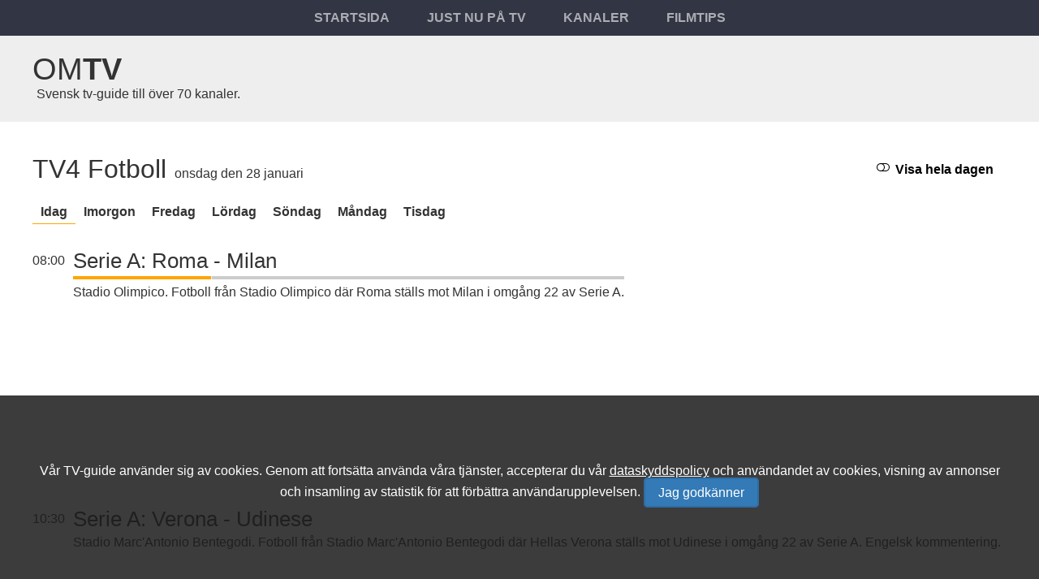

--- FILE ---
content_type: text/html; charset=utf-8
request_url: https://omtv.se/tabla/tv4_fotboll/onsdag/
body_size: 5194
content:
<!DOCTYPE html><html lang="sv"><head><meta charset="utf-8"><meta name="viewport" content="width=device-width,minimum-scale=1,initial-scale=1"><title>TV4 Fotboll - tv-tabl&#229; - p&#229; tv onsdag</title><meta property="og:title" content="TV4 Fotboll - tv-tabl&#229; - p&#229; tv onsdag"><meta name="description" content="onsdagens TV-guide f&#246;r TV4 Fotboll "><meta property="og:description" content="onsdagens TV-guide f&#246;r TV4 Fotboll "><link rel="canonical" href="https://omtv.se/tabla/tv4_fotboll/onsdag/"><meta property="og:url" content="https://omtv.se/tabla/tv4_fotboll/onsdag/"><link rel="image_src" type="image/jpeg" href="/content/image/channels/original/fotboll-tv4-se.png"><meta property="og:image" content="/content/image/channels/original/fotboll-tv4-se.png"><link rel="preconnect" href="https://www.googletagmanager.com/" crossorigin><link rel="shortcut icon" type="image/x-icon" href="/content/image/omtv-logo-large.png"><link rel="apple-touch-icon-precomposed" href="/content/image/omtv-logo-large.png"><meta name="apple-mobile-web-app-title" content="omtv.se"><meta name="mobile-web-app-capable" content="yes"><link rel="manifest" href="/content/manifest.json"><link rel="stylesheet" href="/content/vr/0818/bundle.min.css"><style> html { background-color: #eee; font-size: 10px; text-rendering: optimizeSpeed; font-family: sans-serif; color: #333; } body { margin: 0; font-size: 1.6rem; position: relative; overflow-x: hidden; overflow-y: scroll; box-sizing: border-box; } .site-title { text-decoration: none; font-size: 3.8rem; text-transform: uppercase; } .site-description { margin-left: 0.5rem; align-self: flex-end; padding-bottom: 0.5rem; } a { color: #333; text-decoration: none; } ul { margin: 0; padding: 0; list-style-type: none; } .page-layout { max-width: 134.2rem; margin: 0 auto; box-sizing: border-box; } .menu-navigation { background-color: #323543; text-align: center; } .ml { padding: 1rem 2rem; display: block; color: #acadb3; text-transform: uppercase; border: 0.3rem solid transparent; font-weight: 600; } .space { padding: 2rem; } .space-l-r { padding: 0 2rem; } .space-t-b { padding: 2rem 0; } .space-t { padding: 2rem 0 0 0; } .space-half-tb-full-lr { padding: 1rem 2rem; } svg.icn { margin-right: 0.3rem; } .icn { display: inline-block; width: 1em; height: 1em; stroke-width: 0; stroke: currentColor; fill: currentColor; } .menu-button { font-size: 3rem; outline: none; border: 0; } .mobile-off { display: none; } .mobile-on { display: initial; } .hs { display: inline-block; } .info-container { max-height: 0; overflow: hidden; } .container { background-color: #ffffff; } @media (min-width: 54rem) { .space { padding: 4rem; } .space-l-r { padding: 0 4rem; } .space-half-tb-full-lr { padding: 2rem 4rem; } .mobile-on { display: none; } .mobile-off { display: inherit; } } @media (min-width: 94rem) { .container { display: flex; } } </style></head><body class="channel-pg"><script> var t = localStorage.getItem("theme"); if (t) { document.querySelector("body").classList.add("dark"); } </script><button class="menu-button mobile-on link" aria-label="Meny för TV-guiden" data-action="topMenu"><svg class="icn"><use xlink:href="#i-bars"></use></svg></button><nav class="menu-navigation mobile-off"><div class="page-layout"><ul><li class="hs"><a href="/" class="ml" title="Startsidan för Omtv.se">Startsida</a></li><li class="hs"><a href="/justnu/" class="ml">Just nu på tv</a></li><li class="hs"><a href="/kanaler/" class="ml" data-action="insertAjaxChannels" title="Välj TV-kanal">Kanaler</a></li><li class="hs"><a href="/filmtips/" class="ml" title="Kvällens rekomenderade TV-filmer">Filmtips</a></li></ul></div></nav><header class="page-layout space-half-tb-full-lr" id="header-container"><a href="/" title="Till startsidan för TV-tablån omtv.se" class="site-title">Om<span class="fat">TV</span></a><span class="site-description mobile-off">Svensk tv-guide till över 70 kanaler.</span></header><div class="page-layout m-c"><div class="container"><section class="space"><div class="hs-flex top justify"><div class="hs-flex baseline"><h1 class="large m-r">TV4 Fotboll</h1><p class="text">onsdag den 28 januari</p></div><button class="no-b fat" data-action="toggleChannelShowMore" data-on="false"><svg class="icn"><use xlink:href="#i-toggle-off"></use></svg> Visa hela dagen</button></div><p class="text toggle"></p><nav class="week-day-navigation m-b"><button class="mobile-on clickable link no-b" data-action="toggleDayNavigation"><svg class="icn"><use xlink:href="#i-calendar"></use></svg> Välj dag</button><ul class="day-list mobile-off"><li class="selected"><a href="/tabla/tv4_fotboll/">Idag</a></li><li class="d-1"><a href="/tabla/tv4_fotboll/torsdag/">Imorgon</a></li><li class="d-2"><a href="/tabla/tv4_fotboll/fredag/">fredag</a></li><li class="d-3"><a href="/tabla/tv4_fotboll/lordag/">lördag</a></li><li class="d-4"><a href="/tabla/tv4_fotboll/sondag/">söndag</a></li><li class="d-5"><a href="/tabla/tv4_fotboll/mandag/">måndag</a></li><li class="d-6"><a href="/tabla/tv4_fotboll/tisdag/">tisdag</a></li></ul></nav><div class="schedule"><div class="hs-flex top row n"><time class="m-r" datetime="2026-01-28 08:00">08:00</time><div><a href="/tabla/tv4_fotboll/program/serie-a-roma-milan/202601280800/" class="medium">Serie A: Roma - Milan</a><span class="pgb"><span class="bar" style="width:25%"></span></span><p class="text">Stadio Olimpico. Fotboll fr&#229;n Stadio Olimpico d&#228;r Roma st&#228;lls mot Milan i omg&#229;ng 22 av Serie A.</p><div class="space-t-b g-ads"><ins class="adsbygoogle" style="display:block;" data-ad-format="fluid" data-ad-layout-key="-fb+5w+4e-db+86" data-ad-client="ca-pub-5181517145871870" data-ad-slot="4689062463"></ins></div></div></div><div class="hs-flex top row u"><time class="m-r" datetime="2026-01-28 10:30">10:30</time><div><a href="/tabla/tv4_fotboll/program/serie-a-verona-udinese/202601281030/" class="medium">Serie A: Verona - Udinese</a><p class="text">Stadio Marc&#39;Antonio Bentegodi. Fotboll fr&#229;n Stadio Marc&#39;Antonio Bentegodi d&#228;r Hellas Verona st&#228;lls mot Udinese i omg&#229;ng 22 av Serie A. Engelsk kommentering.</p></div></div><div class="hs-flex top row u"><time class="m-r" datetime="2026-01-28 13:00">13:00</time><div><a href="/tabla/tv4_fotboll/program/la-liga-girona-getafe/202601281300/" class="medium">La Liga: Girona - Getafe</a><p class="text">Estadio Municipal de Montilivi. Fotboll fr&#229;n Estadio Municipal de Montilivi d&#228;r Girona st&#228;lls mot Getafe i omg&#229;ng 21 av LaLiga. Engelsk kommentering.</p></div></div><div class="hs-flex top row u"><time class="m-r" datetime="2026-01-28 15:30">15:30</time><div><a href="/tabla/tv4_fotboll/program/forsasongsmatch-oster-goteborg/202601281530/" class="medium">F&#246;rs&#228;songsmatch: &#214;ster - G&#246;teborg</a><p class="text">Sportf&#228;ltet Teleborg. Fotboll fr&#229;n Sportf&#228;ltet Teleborg d&#228;r &#214;sters IF st&#228;lls mot IFK G&#246;teborg i en f&#246;rs&#228;songsmatch.</p></div></div><div class="hs-flex top row u"><time class="m-r" datetime="2026-01-28 18:00">18:00</time><div><a href="/tabla/tv4_fotboll/program/serie-a-inter-pisa/202601281800/" class="medium">Serie A: Inter - Pisa</a><p class="text">Stadio Giuseppe Meazza. Fotboll fr&#229;n Stadio Giuseppe Meazza d&#228;r Inter st&#228;lls mot Pisa i omg&#229;ng 22 av Serie A.</p></div></div><div class="hs-flex top row u"><time class="m-r" datetime="2026-01-28 20:30">20:30</time><div><a href="/tabla/tv4_fotboll/program/la-liga-rayo-vallecano-osasuna/202601282030/" class="medium">La Liga: Rayo Vallecano - Osasuna</a><p class="text">Estadio de Vallecas. Fotboll fr&#229;n Estadio de Vallecas d&#228;r Rayo Vallecano st&#228;lls mot Osasuna i omg&#229;ng 21 av LaLiga. Engelsk kommentering.</p></div></div><div class="hs-flex top row u"><time class="m-r" datetime="2026-01-28 23:00">23:00</time><div><a href="/tabla/tv4_fotboll/program/serie-a-como-torino/202601282300/" class="medium">Serie A: Como - Torino</a><p class="text">Stadio Giuseppe Sinigaglia. Fotboll fr&#229;n Stadio Giuseppe Sinigaglia d&#228;r Como st&#228;lls mot Torino i omg&#229;ng 22 av Serie A. Engelsk kommentering.</p></div></div><div class="hs-flex top row u"><time class="m-r" datetime="2026-01-29 01:30">01:30</time><div><a href="/tabla/tv4_fotboll/program/la-liga-valencia-espanyol/202601290130/" class="medium">La Liga: Valencia - Espanyol</a><p class="text">Camp de Mestalla. Fotboll fr&#229;n Camp de Mestalla d&#228;r Valencia st&#228;lls mot Espanyol i omg&#229;ng 21 av LaLiga. Engelsk kommentering.</p></div></div></div></section><aside class="space sidebar"><h2 class="large">Just nu på TV</h2><div class="rightnow-ajax"></div><div class="space-t-b g-ads"><ins class="adsbygoogle" style="display:block; text-align:center;" data-ad-layout="in-article" data-ad-format="fluid" data-ad-client="ca-pub-5181517145871870" data-ad-slot="4666746275"></ins></div></aside></div></div><footer class="page-layout footer"><div class="space"><ul class="footer-navigation"><li class="hs"><a href="/" class="fl w bright" title="Till startsidan för TV-tablån">Startsida</a></li><li class="hs"><a href="/kanaler/anpassa/" class="fl w bright">Välj TV-kanaler</a></li><li class="hs"><a href="mailto:info@omtv.se" class="fl w bright" target="_blank">Kontakt</a></li><li class="hs"><a href="/sok/" class="fl w bright">Sök</a></li><li class="hs"><a href="https://info.omtv.se/" class="fl w bright" target="_blank" rel="noreferrer">Tv-nyheter</a></li><li class="hs"><a href="/info/dataskyddspolicy/" class="fl w bright">Dataskyddspolicy</a></li></ul></div></footer><!--#_:28/01/2026 7:37:58 am:_#--><script src="/content/vr/0818/bundlescript.min.js"></script><div class="cookie-info"><div class="page-layout"><p class="text space">Vår <a href="/justnu/">TV-guide</a> använder sig av cookies. Genom att fortsätta använda våra tjänster, accepterar du vår <a href="https://omtv.se/info/dataskyddspolicy/" class="underline" rel="nofollow">dataskyddspolicy</a> och användandet av cookies, visning av annonser och insamling av statistik för att förbättra användarupplevelsen. <span class="buttons blue" data-action="closeGdprBox">Jag godkänner</span></p></div></div><svg aria-hidden="true" version="1.1" xmlns="http://www.w3.org/2000/svg" xmlns:xlink="http://www.w3.org/1999/xlink"><defs><symbol id="i-film" viewBox="0 0 30 28"><path d="M6 25v-2c0-0.547-0.453-1-1-1h-2c-0.547 0-1 0.453-1 1v2c0 0.547 0.453 1 1 1h2c0.547 0 1-0.453 1-1zM6 19v-2c0-0.547-0.453-1-1-1h-2c-0.547 0-1 0.453-1 1v2c0 0.547 0.453 1 1 1h2c0.547 0 1-0.453 1-1zM6 13v-2c0-0.547-0.453-1-1-1h-2c-0.547 0-1 0.453-1 1v2c0 0.547 0.453 1 1 1h2c0.547 0 1-0.453 1-1zM22 25v-8c0-0.547-0.453-1-1-1h-12c-0.547 0-1 0.453-1 1v8c0 0.547 0.453 1 1 1h12c0.547 0 1-0.453 1-1zM6 7v-2c0-0.547-0.453-1-1-1h-2c-0.547 0-1 0.453-1 1v2c0 0.547 0.453 1 1 1h2c0.547 0 1-0.453 1-1zM28 25v-2c0-0.547-0.453-1-1-1h-2c-0.547 0-1 0.453-1 1v2c0 0.547 0.453 1 1 1h2c0.547 0 1-0.453 1-1zM22 13v-8c0-0.547-0.453-1-1-1h-12c-0.547 0-1 0.453-1 1v8c0 0.547 0.453 1 1 1h12c0.547 0 1-0.453 1-1zM28 19v-2c0-0.547-0.453-1-1-1h-2c-0.547 0-1 0.453-1 1v2c0 0.547 0.453 1 1 1h2c0.547 0 1-0.453 1-1zM28 13v-2c0-0.547-0.453-1-1-1h-2c-0.547 0-1 0.453-1 1v2c0 0.547 0.453 1 1 1h2c0.547 0 1-0.453 1-1zM28 7v-2c0-0.547-0.453-1-1-1h-2c-0.547 0-1 0.453-1 1v2c0 0.547 0.453 1 1 1h2c0.547 0 1-0.453 1-1zM30 4.5v21c0 1.375-1.125 2.5-2.5 2.5h-25c-1.375 0-2.5-1.125-2.5-2.5v-21c0-1.375 1.125-2.5 2.5-2.5h25c1.375 0 2.5 1.125 2.5 2.5z"/></symbol><symbol id="i-times-circle" viewBox="0 0 24 28"><path d="M17.953 17.531c0-0.266-0.109-0.516-0.297-0.703l-2.828-2.828 2.828-2.828c0.187-0.187 0.297-0.438 0.297-0.703s-0.109-0.531-0.297-0.719l-1.406-1.406c-0.187-0.187-0.453-0.297-0.719-0.297s-0.516 0.109-0.703 0.297l-2.828 2.828-2.828-2.828c-0.187-0.187-0.438-0.297-0.703-0.297s-0.531 0.109-0.719 0.297l-1.406 1.406c-0.187 0.187-0.297 0.453-0.297 0.719s0.109 0.516 0.297 0.703l2.828 2.828-2.828 2.828c-0.187 0.187-0.297 0.438-0.297 0.703s0.109 0.531 0.297 0.719l1.406 1.406c0.187 0.187 0.453 0.297 0.719 0.297s0.516-0.109 0.703-0.297l2.828-2.828 2.828 2.828c0.187 0.187 0.438 0.297 0.703 0.297s0.531-0.109 0.719-0.297l1.406-1.406c0.187-0.187 0.297-0.453 0.297-0.719zM24 14c0 6.625-5.375 12-12 12s-12-5.375-12-12 5.375-12 12-12 12 5.375 12 12z"/></symbol><symbol id="i-calendar" viewBox="0 0 26 28"><path d="M2 26h4.5v-4.5h-4.5v4.5zM7.5 26h5v-4.5h-5v4.5zM2 20.5h4.5v-5h-4.5v5zM7.5 20.5h5v-5h-5v5zM2 14.5h4.5v-4.5h-4.5v4.5zM13.5 26h5v-4.5h-5v4.5zM7.5 14.5h5v-4.5h-5v4.5zM19.5 26h4.5v-4.5h-4.5v4.5zM13.5 20.5h5v-5h-5v5zM8 7v-4.5c0-0.266-0.234-0.5-0.5-0.5h-1c-0.266 0-0.5 0.234-0.5 0.5v4.5c0 0.266 0.234 0.5 0.5 0.5h1c0.266 0 0.5-0.234 0.5-0.5zM19.5 20.5h4.5v-5h-4.5v5zM13.5 14.5h5v-4.5h-5v4.5zM19.5 14.5h4.5v-4.5h-4.5v4.5zM20 7v-4.5c0-0.266-0.234-0.5-0.5-0.5h-1c-0.266 0-0.5 0.234-0.5 0.5v4.5c0 0.266 0.234 0.5 0.5 0.5h1c0.266 0 0.5-0.234 0.5-0.5zM26 6v20c0 1.094-0.906 2-2 2h-22c-1.094 0-2-0.906-2-2v-20c0-1.094 0.906-2 2-2h2v-1.5c0-1.375 1.125-2.5 2.5-2.5h1c1.375 0 2.5 1.125 2.5 2.5v1.5h6v-1.5c0-1.375 1.125-2.5 2.5-2.5h1c1.375 0 2.5 1.125 2.5 2.5v1.5h2c1.094 0 2 0.906 2 2z"/></symbol><symbol id="i-bars" viewBox="0 0 24 28"><path d="M24 21v2c0 0.547-0.453 1-1 1h-22c-0.547 0-1-0.453-1-1v-2c0-0.547 0.453-1 1-1h22c0.547 0 1 0.453 1 1zM24 13v2c0 0.547-0.453 1-1 1h-22c-0.547 0-1-0.453-1-1v-2c0-0.547 0.453-1 1-1h22c0.547 0 1 0.453 1 1zM24 5v2c0 0.547-0.453 1-1 1h-22c-0.547 0-1-0.453-1-1v-2c0-0.547 0.453-1 1-1h22c0.547 0 1 0.453 1 1z"/></symbol><symbol id="i-toggle-off" viewBox="0 0 32 28"><path d="M18 14c0-4.406-3.594-8-8-8s-8 3.594-8 8 3.594 8 8 8 8-3.594 8-8zM30 14c0-4.406-3.594-8-8-8h-6.031c2.438 1.828 4.031 4.734 4.031 8s-1.594 6.172-4.031 8h6.031c4.406 0 8-3.594 8-8zM32 14c0 5.516-4.484 10-10 10h-12c-5.516 0-10-4.484-10-10s4.484-10 10-10h12c5.516 0 10 4.484 10 10z"/></symbol><symbol id="i-toggle-on" viewBox="0 0 32 28"><path d="M0 14c0-5.516 4.484-10 10-10h12c5.516 0 10 4.484 10 10s-4.484 10-10 10h-12c-5.516 0-10-4.484-10-10zM22 22c4.406 0 8-3.594 8-8s-3.594-8-8-8-8 3.594-8 8 3.594 8 8 8z"/></symbol></defs></svg><script async src="//pagead2.googlesyndication.com/pagead/js/adsbygoogle.js?client=ca-pub-5181517145871870" crossorigin="anonymous"></script><script>document.addEventListener("DOMContentLoaded", function () {omtv.handlers.insertGoogleAds();});</script><script async src="https://www.googletagmanager.com/gtag/js?id=G-QGCLFEYJBW"></script><script> window.dataLayer = window.dataLayer || []; function gtag(){dataLayer.push(arguments);} gtag('js', new Date()); gtag('config', 'G-QGCLFEYJBW'); </script></body></html>

--- FILE ---
content_type: text/html; charset=utf-8
request_url: https://www.google.com/recaptcha/api2/aframe
body_size: 268
content:
<!DOCTYPE HTML><html><head><meta http-equiv="content-type" content="text/html; charset=UTF-8"></head><body><script nonce="WPE-LOXYBdHYAibao3wqmQ">/** Anti-fraud and anti-abuse applications only. See google.com/recaptcha */ try{var clients={'sodar':'https://pagead2.googlesyndication.com/pagead/sodar?'};window.addEventListener("message",function(a){try{if(a.source===window.parent){var b=JSON.parse(a.data);var c=clients[b['id']];if(c){var d=document.createElement('img');d.src=c+b['params']+'&rc='+(localStorage.getItem("rc::a")?sessionStorage.getItem("rc::b"):"");window.document.body.appendChild(d);sessionStorage.setItem("rc::e",parseInt(sessionStorage.getItem("rc::e")||0)+1);localStorage.setItem("rc::h",'1769585879826');}}}catch(b){}});window.parent.postMessage("_grecaptcha_ready", "*");}catch(b){}</script></body></html>